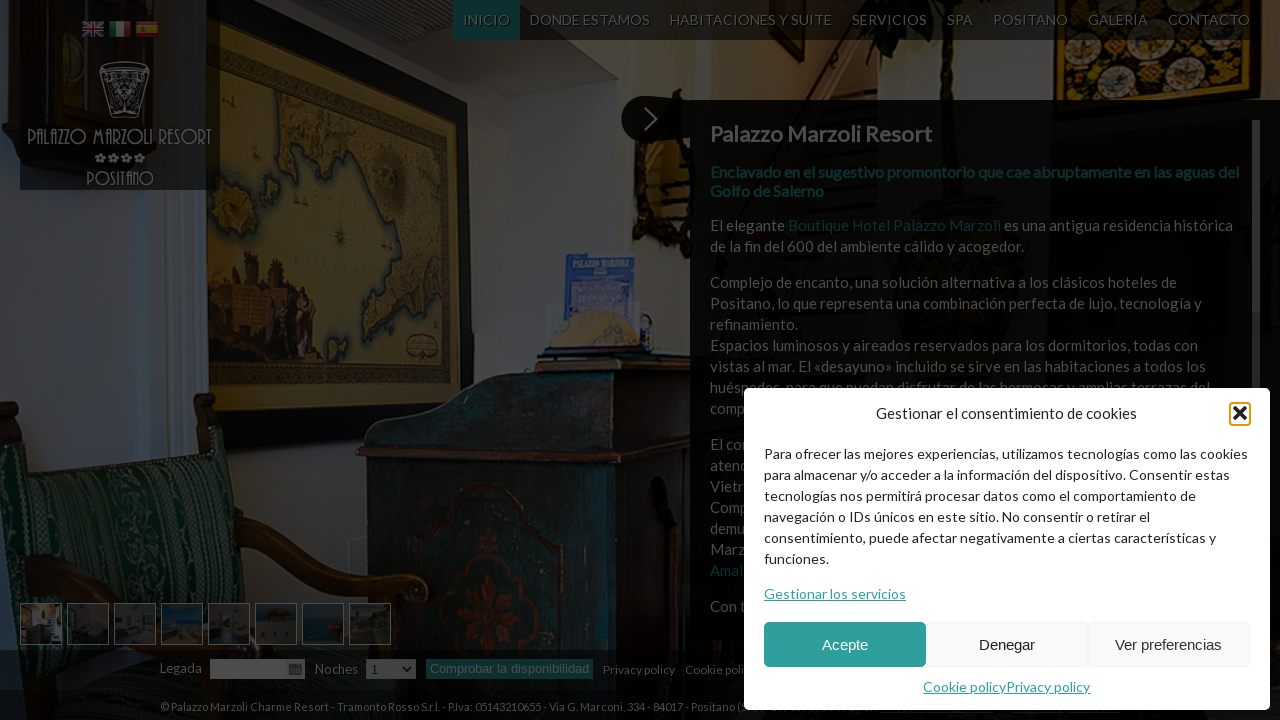

--- FILE ---
content_type: text/html; charset=UTF-8
request_url: https://palazzomarzoli.it/es/
body_size: 11853
content:
<!DOCTYPE html>
<html lang="es-ES">
<head>
<meta charset="UTF-8" />
<title>Complejo de Encanto en Positano | Palazzo Marzoli Resort - Positano</title>
<meta name="description" content="El complejo Palacio Marzoli es un elegante boutique Hotel en Positano, uno de los pueblos más pintorescos de la costa de Amalfi, con vista al mar, aparcamiento y todas las comodidades."/>
<meta name="viewport" content="width=device-width, user-scalable=no, initial-scale=1.0">
<link rel="profile" href="https://gmpg.org/xfn/11" />
<link href='https://fonts.googleapis.com/css?family=Lato' rel='stylesheet' type='text/css'>
<link rel="stylesheet" href="https://palazzomarzoli.it/wp-content/themes/zeta/style.css" type="text/css" media="all" />
<link rel="stylesheet" href="https://palazzomarzoli.it/wp-content/themes/zeta/css/supersized.css" type="text/css" media="screen" />
<link rel="stylesheet" href="https://palazzomarzoli.it/wp-content/themes/zeta/css/supersized.shutter.css" type="text/css" media="screen" />
<link rel="stylesheet" href="https://palazzomarzoli.it/wp-content/themes/zeta/css/lightbox.css" />
<link rel="shortcut icon" href="https://palazzomarzoli.it/wp-content/themes/zeta/favicon.ico">
<meta name='robots' content='max-image-preview:large' />
<link rel="alternate" hreflang="en-us" href="https://palazzomarzoli.it/en/" />
<link rel="alternate" hreflang="it-it" href="https://palazzomarzoli.it/" />
<link rel="alternate" hreflang="es-es" href="https://palazzomarzoli.it/es/" />
<link rel="alternate" hreflang="x-default" href="https://palazzomarzoli.it/" />
<link rel='dns-prefetch' href='//ajax.googleapis.com' />
<link rel="alternate" title="oEmbed (JSON)" type="application/json+oembed" href="https://palazzomarzoli.it/es/wp-json/oembed/1.0/embed?url=https%3A%2F%2Fpalazzomarzoli.it%2Fes%2F" />
<link rel="alternate" title="oEmbed (XML)" type="text/xml+oembed" href="https://palazzomarzoli.it/es/wp-json/oembed/1.0/embed?url=https%3A%2F%2Fpalazzomarzoli.it%2Fes%2F&#038;format=xml" />
<style id='wp-img-auto-sizes-contain-inline-css' type='text/css'>
img:is([sizes=auto i],[sizes^="auto," i]){contain-intrinsic-size:3000px 1500px}
/*# sourceURL=wp-img-auto-sizes-contain-inline-css */
</style>
<style id='wp-emoji-styles-inline-css' type='text/css'>

	img.wp-smiley, img.emoji {
		display: inline !important;
		border: none !important;
		box-shadow: none !important;
		height: 1em !important;
		width: 1em !important;
		margin: 0 0.07em !important;
		vertical-align: -0.1em !important;
		background: none !important;
		padding: 0 !important;
	}
/*# sourceURL=wp-emoji-styles-inline-css */
</style>
<link rel='stylesheet' id='wp-block-library-css' href='https://palazzomarzoli.it/wp-includes/css/dist/block-library/style.min.css?ver=4648ffd80aeaa04692f8c8af166d71dd' type='text/css' media='all' />
<style id='global-styles-inline-css' type='text/css'>
:root{--wp--preset--aspect-ratio--square: 1;--wp--preset--aspect-ratio--4-3: 4/3;--wp--preset--aspect-ratio--3-4: 3/4;--wp--preset--aspect-ratio--3-2: 3/2;--wp--preset--aspect-ratio--2-3: 2/3;--wp--preset--aspect-ratio--16-9: 16/9;--wp--preset--aspect-ratio--9-16: 9/16;--wp--preset--color--black: #000000;--wp--preset--color--cyan-bluish-gray: #abb8c3;--wp--preset--color--white: #ffffff;--wp--preset--color--pale-pink: #f78da7;--wp--preset--color--vivid-red: #cf2e2e;--wp--preset--color--luminous-vivid-orange: #ff6900;--wp--preset--color--luminous-vivid-amber: #fcb900;--wp--preset--color--light-green-cyan: #7bdcb5;--wp--preset--color--vivid-green-cyan: #00d084;--wp--preset--color--pale-cyan-blue: #8ed1fc;--wp--preset--color--vivid-cyan-blue: #0693e3;--wp--preset--color--vivid-purple: #9b51e0;--wp--preset--gradient--vivid-cyan-blue-to-vivid-purple: linear-gradient(135deg,rgb(6,147,227) 0%,rgb(155,81,224) 100%);--wp--preset--gradient--light-green-cyan-to-vivid-green-cyan: linear-gradient(135deg,rgb(122,220,180) 0%,rgb(0,208,130) 100%);--wp--preset--gradient--luminous-vivid-amber-to-luminous-vivid-orange: linear-gradient(135deg,rgb(252,185,0) 0%,rgb(255,105,0) 100%);--wp--preset--gradient--luminous-vivid-orange-to-vivid-red: linear-gradient(135deg,rgb(255,105,0) 0%,rgb(207,46,46) 100%);--wp--preset--gradient--very-light-gray-to-cyan-bluish-gray: linear-gradient(135deg,rgb(238,238,238) 0%,rgb(169,184,195) 100%);--wp--preset--gradient--cool-to-warm-spectrum: linear-gradient(135deg,rgb(74,234,220) 0%,rgb(151,120,209) 20%,rgb(207,42,186) 40%,rgb(238,44,130) 60%,rgb(251,105,98) 80%,rgb(254,248,76) 100%);--wp--preset--gradient--blush-light-purple: linear-gradient(135deg,rgb(255,206,236) 0%,rgb(152,150,240) 100%);--wp--preset--gradient--blush-bordeaux: linear-gradient(135deg,rgb(254,205,165) 0%,rgb(254,45,45) 50%,rgb(107,0,62) 100%);--wp--preset--gradient--luminous-dusk: linear-gradient(135deg,rgb(255,203,112) 0%,rgb(199,81,192) 50%,rgb(65,88,208) 100%);--wp--preset--gradient--pale-ocean: linear-gradient(135deg,rgb(255,245,203) 0%,rgb(182,227,212) 50%,rgb(51,167,181) 100%);--wp--preset--gradient--electric-grass: linear-gradient(135deg,rgb(202,248,128) 0%,rgb(113,206,126) 100%);--wp--preset--gradient--midnight: linear-gradient(135deg,rgb(2,3,129) 0%,rgb(40,116,252) 100%);--wp--preset--font-size--small: 13px;--wp--preset--font-size--medium: 20px;--wp--preset--font-size--large: 36px;--wp--preset--font-size--x-large: 42px;--wp--preset--spacing--20: 0.44rem;--wp--preset--spacing--30: 0.67rem;--wp--preset--spacing--40: 1rem;--wp--preset--spacing--50: 1.5rem;--wp--preset--spacing--60: 2.25rem;--wp--preset--spacing--70: 3.38rem;--wp--preset--spacing--80: 5.06rem;--wp--preset--shadow--natural: 6px 6px 9px rgba(0, 0, 0, 0.2);--wp--preset--shadow--deep: 12px 12px 50px rgba(0, 0, 0, 0.4);--wp--preset--shadow--sharp: 6px 6px 0px rgba(0, 0, 0, 0.2);--wp--preset--shadow--outlined: 6px 6px 0px -3px rgb(255, 255, 255), 6px 6px rgb(0, 0, 0);--wp--preset--shadow--crisp: 6px 6px 0px rgb(0, 0, 0);}:where(.is-layout-flex){gap: 0.5em;}:where(.is-layout-grid){gap: 0.5em;}body .is-layout-flex{display: flex;}.is-layout-flex{flex-wrap: wrap;align-items: center;}.is-layout-flex > :is(*, div){margin: 0;}body .is-layout-grid{display: grid;}.is-layout-grid > :is(*, div){margin: 0;}:where(.wp-block-columns.is-layout-flex){gap: 2em;}:where(.wp-block-columns.is-layout-grid){gap: 2em;}:where(.wp-block-post-template.is-layout-flex){gap: 1.25em;}:where(.wp-block-post-template.is-layout-grid){gap: 1.25em;}.has-black-color{color: var(--wp--preset--color--black) !important;}.has-cyan-bluish-gray-color{color: var(--wp--preset--color--cyan-bluish-gray) !important;}.has-white-color{color: var(--wp--preset--color--white) !important;}.has-pale-pink-color{color: var(--wp--preset--color--pale-pink) !important;}.has-vivid-red-color{color: var(--wp--preset--color--vivid-red) !important;}.has-luminous-vivid-orange-color{color: var(--wp--preset--color--luminous-vivid-orange) !important;}.has-luminous-vivid-amber-color{color: var(--wp--preset--color--luminous-vivid-amber) !important;}.has-light-green-cyan-color{color: var(--wp--preset--color--light-green-cyan) !important;}.has-vivid-green-cyan-color{color: var(--wp--preset--color--vivid-green-cyan) !important;}.has-pale-cyan-blue-color{color: var(--wp--preset--color--pale-cyan-blue) !important;}.has-vivid-cyan-blue-color{color: var(--wp--preset--color--vivid-cyan-blue) !important;}.has-vivid-purple-color{color: var(--wp--preset--color--vivid-purple) !important;}.has-black-background-color{background-color: var(--wp--preset--color--black) !important;}.has-cyan-bluish-gray-background-color{background-color: var(--wp--preset--color--cyan-bluish-gray) !important;}.has-white-background-color{background-color: var(--wp--preset--color--white) !important;}.has-pale-pink-background-color{background-color: var(--wp--preset--color--pale-pink) !important;}.has-vivid-red-background-color{background-color: var(--wp--preset--color--vivid-red) !important;}.has-luminous-vivid-orange-background-color{background-color: var(--wp--preset--color--luminous-vivid-orange) !important;}.has-luminous-vivid-amber-background-color{background-color: var(--wp--preset--color--luminous-vivid-amber) !important;}.has-light-green-cyan-background-color{background-color: var(--wp--preset--color--light-green-cyan) !important;}.has-vivid-green-cyan-background-color{background-color: var(--wp--preset--color--vivid-green-cyan) !important;}.has-pale-cyan-blue-background-color{background-color: var(--wp--preset--color--pale-cyan-blue) !important;}.has-vivid-cyan-blue-background-color{background-color: var(--wp--preset--color--vivid-cyan-blue) !important;}.has-vivid-purple-background-color{background-color: var(--wp--preset--color--vivid-purple) !important;}.has-black-border-color{border-color: var(--wp--preset--color--black) !important;}.has-cyan-bluish-gray-border-color{border-color: var(--wp--preset--color--cyan-bluish-gray) !important;}.has-white-border-color{border-color: var(--wp--preset--color--white) !important;}.has-pale-pink-border-color{border-color: var(--wp--preset--color--pale-pink) !important;}.has-vivid-red-border-color{border-color: var(--wp--preset--color--vivid-red) !important;}.has-luminous-vivid-orange-border-color{border-color: var(--wp--preset--color--luminous-vivid-orange) !important;}.has-luminous-vivid-amber-border-color{border-color: var(--wp--preset--color--luminous-vivid-amber) !important;}.has-light-green-cyan-border-color{border-color: var(--wp--preset--color--light-green-cyan) !important;}.has-vivid-green-cyan-border-color{border-color: var(--wp--preset--color--vivid-green-cyan) !important;}.has-pale-cyan-blue-border-color{border-color: var(--wp--preset--color--pale-cyan-blue) !important;}.has-vivid-cyan-blue-border-color{border-color: var(--wp--preset--color--vivid-cyan-blue) !important;}.has-vivid-purple-border-color{border-color: var(--wp--preset--color--vivid-purple) !important;}.has-vivid-cyan-blue-to-vivid-purple-gradient-background{background: var(--wp--preset--gradient--vivid-cyan-blue-to-vivid-purple) !important;}.has-light-green-cyan-to-vivid-green-cyan-gradient-background{background: var(--wp--preset--gradient--light-green-cyan-to-vivid-green-cyan) !important;}.has-luminous-vivid-amber-to-luminous-vivid-orange-gradient-background{background: var(--wp--preset--gradient--luminous-vivid-amber-to-luminous-vivid-orange) !important;}.has-luminous-vivid-orange-to-vivid-red-gradient-background{background: var(--wp--preset--gradient--luminous-vivid-orange-to-vivid-red) !important;}.has-very-light-gray-to-cyan-bluish-gray-gradient-background{background: var(--wp--preset--gradient--very-light-gray-to-cyan-bluish-gray) !important;}.has-cool-to-warm-spectrum-gradient-background{background: var(--wp--preset--gradient--cool-to-warm-spectrum) !important;}.has-blush-light-purple-gradient-background{background: var(--wp--preset--gradient--blush-light-purple) !important;}.has-blush-bordeaux-gradient-background{background: var(--wp--preset--gradient--blush-bordeaux) !important;}.has-luminous-dusk-gradient-background{background: var(--wp--preset--gradient--luminous-dusk) !important;}.has-pale-ocean-gradient-background{background: var(--wp--preset--gradient--pale-ocean) !important;}.has-electric-grass-gradient-background{background: var(--wp--preset--gradient--electric-grass) !important;}.has-midnight-gradient-background{background: var(--wp--preset--gradient--midnight) !important;}.has-small-font-size{font-size: var(--wp--preset--font-size--small) !important;}.has-medium-font-size{font-size: var(--wp--preset--font-size--medium) !important;}.has-large-font-size{font-size: var(--wp--preset--font-size--large) !important;}.has-x-large-font-size{font-size: var(--wp--preset--font-size--x-large) !important;}
/*# sourceURL=global-styles-inline-css */
</style>

<style id='classic-theme-styles-inline-css' type='text/css'>
/*! This file is auto-generated */
.wp-block-button__link{color:#fff;background-color:#32373c;border-radius:9999px;box-shadow:none;text-decoration:none;padding:calc(.667em + 2px) calc(1.333em + 2px);font-size:1.125em}.wp-block-file__button{background:#32373c;color:#fff;text-decoration:none}
/*# sourceURL=/wp-includes/css/classic-themes.min.css */
</style>
<link rel='stylesheet' id='wpml-legacy-horizontal-list-0-css' href='https://palazzomarzoli.it/wp-content/plugins/sitepress-multilingual-cms/templates/language-switchers/legacy-list-horizontal/style.min.css?ver=1' type='text/css' media='all' />
<link rel='stylesheet' id='cmplz-general-css' href='https://palazzomarzoli.it/wp-content/plugins/complianz-gdpr-premium/assets/css/cookieblocker.min.css?ver=1761966203' type='text/css' media='all' />
<script type="text/javascript" src="https://ajax.googleapis.com/ajax/libs/jquery/1.8.3/jquery.min.js?ver=1.8.3" id="jquery-js"></script>
<link rel="https://api.w.org/" href="https://palazzomarzoli.it/es/wp-json/" /><link rel="alternate" title="JSON" type="application/json" href="https://palazzomarzoli.it/es/wp-json/wp/v2/pages/32" /><link rel="EditURI" type="application/rsd+xml" title="RSD" href="https://palazzomarzoli.it/xmlrpc.php?rsd" />
<link rel="canonical" href="https://palazzomarzoli.it/es/" />
<link rel='shortlink' href='https://palazzomarzoli.it/es/' />
<meta name="generator" content="WPML ver:4.8.6 stt:1,27,2;" />
			<style>.cmplz-hidden {
					display: none !important;
				}</style><script type="text/javascript" src="https://palazzomarzoli.it/wp-content/themes/zeta/js/jquery.easing.min.js"></script>
<script type="text/javascript" src="https://palazzomarzoli.it/wp-content/themes/zeta/js/supersized.3.2.7.min.js"></script>
<script type="text/javascript" src="https://palazzomarzoli.it/wp-content/themes/zeta/js/supersized.shutter.min.js"></script>
<script src="https://ajax.googleapis.com/ajax/libs/jqueryui/1.10.3/jquery-ui.min.js"></script>
<script src="https://palazzomarzoli.it/wp-content/themes/zeta/js/lightbox.min.js"></script>
<link rel="stylesheet" href="https://palazzomarzoli.it/wp-content/themes/zeta/css/datepicker.css" />
<script src="https://palazzomarzoli.it/wp-content/themes/zeta/js/tinyscrollbar.js"></script>
<script src="https://palazzomarzoli.it/wp-content/themes/zeta/js/menu.js"></script>
<script type="text/javascript">
	$(document).ready(function () {
		$(".button-close-open").click(function() {
			$(".section").animate({width: "toggle"},500);
			$(".button-close-open span").toggleClass("chiuso");
		});
		$('.content').tinyscrollbar();
	});
</script>


</head>

<body>

    <div class="header">

        <div class="header-1">
            
            
<div class="lang_sel_list_horizontal wpml-ls-statics-shortcode_actions wpml-ls wpml-ls-legacy-list-horizontal" id="lang_sel_list">
	<ul role="menu"><li class="icl-en wpml-ls-slot-shortcode_actions wpml-ls-item wpml-ls-item-en wpml-ls-first-item wpml-ls-item-legacy-list-horizontal" role="none">
				<a href="https://palazzomarzoli.it/en/" class="wpml-ls-link" role="menuitem"  aria-label="Cambiar a Inglés" title="Cambiar a Inglés" >
                                                        <img
            class="wpml-ls-flag iclflag"
            src="https://palazzomarzoli.it/wp-content/plugins/sitepress-multilingual-cms/res/flags/en.png"
            alt="Inglés"
            width=18
            height=12
    /></a>
			</li><li class="icl-it wpml-ls-slot-shortcode_actions wpml-ls-item wpml-ls-item-it wpml-ls-item-legacy-list-horizontal" role="none">
				<a href="https://palazzomarzoli.it/" class="wpml-ls-link" role="menuitem"  aria-label="Cambiar a Italiano" title="Cambiar a Italiano" >
                                                        <img
            class="wpml-ls-flag iclflag"
            src="https://palazzomarzoli.it/wp-content/plugins/sitepress-multilingual-cms/res/flags/it.png"
            alt="Italiano"
            width=18
            height=12
    /></a>
			</li><li class="icl-es wpml-ls-slot-shortcode_actions wpml-ls-item wpml-ls-item-es wpml-ls-current-language wpml-ls-last-item wpml-ls-item-legacy-list-horizontal" role="none">
				<a href="https://palazzomarzoli.it/es/" class="wpml-ls-link" role="menuitem" >
                                                        <img
            class="wpml-ls-flag iclflag"
            src="https://palazzomarzoli.it/wp-content/plugins/sitepress-multilingual-cms/res/flags/es.png"
            alt="Español"
            width=18
            height=12
    /></a>
			</li></ul>
</div>

            <a class="logo-principale" href="https://palazzomarzoli.it/es/" title="Palazzo Marzoli Resort - Positano"><img alt="Palazzo Marzoli Resort - Positano" src="https://palazzomarzoli.it/wp-content/uploads/palazzo-marzoli-resort.png" /></a>

        </div><!-- .header-1 -->

        <div class="header-2">

            <div class="menu-uno-spagnolo-container"><ul id="menu-uno-spagnolo" class="menu-uno"><li id="menu-item-143" class="menu-item menu-item-type-post_type menu-item-object-page menu-item-home current-menu-item page_item page-item-32 current_page_item menu-item-143"><a href="https://palazzomarzoli.it/es/" aria-current="page">Inicio</a></li>
<li id="menu-item-144" class="menu-item menu-item-type-post_type menu-item-object-page menu-item-144"><a href="https://palazzomarzoli.it/es/donde-estamos/">Donde Estamos</a></li>
<li id="menu-item-146" class="menu-item menu-item-type-post_type menu-item-object-page menu-item-146"><a href="https://palazzomarzoli.it/es/habitaciones-y-suite/">Habitaciones y Suite</a></li>
<li id="menu-item-145" class="menu-item menu-item-type-post_type menu-item-object-page menu-item-145"><a href="https://palazzomarzoli.it/es/servicios/">Servicios</a></li>
<li id="menu-item-251" class="menu-item menu-item-type-post_type menu-item-object-page menu-item-251"><a href="https://palazzomarzoli.it/es/centro-wellness/">SPA</a></li>
<li id="menu-item-147" class="menu-item menu-item-type-post_type menu-item-object-page menu-item-147"><a href="https://palazzomarzoli.it/es/positano/">Positano</a></li>
<li id="menu-item-348" class="menu-item menu-item-type-post_type menu-item-object-page menu-item-348"><a href="https://palazzomarzoli.it/es/galeria-de-fotos/">Galería</a></li>
<li id="menu-item-148" class="menu-item menu-item-type-post_type menu-item-object-page menu-item-148"><a href="https://palazzomarzoli.it/es/contacto/">Contacto</a></li>
</ul></div>
            <span class="pulsante-menu">MENU</span>
            <div class="menu-uno-spagnolo-container"><ul id="menu-uno-spagnolo-1" class="menu-uno-mobile"><li class="menu-item menu-item-type-post_type menu-item-object-page menu-item-home current-menu-item page_item page-item-32 current_page_item menu-item-143"><a href="https://palazzomarzoli.it/es/" aria-current="page">Inicio</a></li>
<li class="menu-item menu-item-type-post_type menu-item-object-page menu-item-144"><a href="https://palazzomarzoli.it/es/donde-estamos/">Donde Estamos</a></li>
<li class="menu-item menu-item-type-post_type menu-item-object-page menu-item-146"><a href="https://palazzomarzoli.it/es/habitaciones-y-suite/">Habitaciones y Suite</a></li>
<li class="menu-item menu-item-type-post_type menu-item-object-page menu-item-145"><a href="https://palazzomarzoli.it/es/servicios/">Servicios</a></li>
<li class="menu-item menu-item-type-post_type menu-item-object-page menu-item-251"><a href="https://palazzomarzoli.it/es/centro-wellness/">SPA</a></li>
<li class="menu-item menu-item-type-post_type menu-item-object-page menu-item-147"><a href="https://palazzomarzoli.it/es/positano/">Positano</a></li>
<li class="menu-item menu-item-type-post_type menu-item-object-page menu-item-348"><a href="https://palazzomarzoli.it/es/galeria-de-fotos/">Galería</a></li>
<li class="menu-item menu-item-type-post_type menu-item-object-page menu-item-148"><a href="https://palazzomarzoli.it/es/contacto/">Contacto</a></li>
</ul></div>            <div class="menu-due-spagnolo-container"><ul id="menu-due-spagnolo" class="menu-due-mobile"><li id="menu-item-825" class="menu-item menu-item-type-post_type menu-item-object-page menu-item-825"><a rel="privacy-policy" href="https://palazzomarzoli.it/es/privacy-policy/">Privacy policy</a></li>
<li id="menu-item-826" class="menu-item menu-item-type-post_type menu-item-object-page menu-item-826"><a href="https://palazzomarzoli.it/es/cookie-policy/">Cookie policy</a></li>
<li id="menu-item-792" class="menu-item menu-item-type-post_type menu-item-object-page menu-item-792"><a href="https://palazzomarzoli.it/es/cancelaciones/">Cancelaciones</a></li>
</ul></div>
        </div><!-- .header-2 -->

    </div><!-- .header -->
<div id="middle">
	<div class="button-close-open">
		<span></span>
    </div><!-- .button -->
	    <div class="section">
        <div class="content">
            <div class="scrollbar"><div class="track"><div class="thumb"><div class="end"></div></div></div></div>
                <div class="viewport">
                    <div class="overview">
                        <h1>Palazzo Marzoli Resort</h1>
                                 	
                        <h2>Enclavado en el sugestivo promontorio que cae abruptamente en las aguas del Golfo de Salerno</h2>            
                        <p>El elegante <strong>Boutique Hotel Palazzo Marzoli</strong> es una antigua residencia histórica de la fin del 600 del ambiente cálido y acogedor.</p>
<p>Complejo de encanto, una solución alternativa a los clásicos hoteles de Positano, lo que representa una combinación perfecta de lujo, tecnología y refinamiento.<br />
Espacios luminosos y aireados reservados para los dormitorios, todas con vistas al mar. El «desayuno» incluido se sirve en las habitaciones a todos los huéspedes, para que puedan disfrutar de las hermosas y amplias terrazas del complejo.</p>
<p>El complejo, en el corazón de la costa de Amalfi, está amueblado con gusto y atención al detalle: dominan la blancura de la pared y el azul de la cerámica de Vietri y de los muebles refinados.<br />
Completamente renovado respetando la arquitectura original, como lo demuestra el capitel de la fachada y el portal de época, el complejo Palacio Marzoli es el lugar ideal para pasar unas vacaciones de ensueño en la <strong>Costa de Amalfi</strong>.</p>
<p>Con todas las comodidades, el complejo de Positano ofrece a sus huéspedes un pequeño oasis, donde el cuidado de sí mismos y dedicarse al bienestar del cuerpo y de los sentidos: un solárium con vista al mar donde relajarse totalmente.</p>

                                                
                        <h2></h2>
                        <p></p>

                                                            <a class="foto-camere" data-lightbox="galleria-immagini-" href="https://palazzomarzoli.it/wp-content/uploads/marzoli-terrace2.jpg">
                                        <img src="https://palazzomarzoli.it/wp-content/uploads/marzoli-terrace2-170x120.jpg" alt="" />
                                    </a>
                                                            <a class="foto-camere" data-lightbox="galleria-immagini-" href="https://palazzomarzoli.it/wp-content/uploads/rooms05.jpg">
                                        <img src="https://palazzomarzoli.it/wp-content/uploads/rooms05-170x120.jpg" alt="" />
                                    </a>
                                                            <a class="foto-camere" data-lightbox="galleria-immagini-" href="https://palazzomarzoli.it/wp-content/uploads/103744.png">
                                        <img src="https://palazzomarzoli.it/wp-content/uploads/103744-170x120.png" alt="" />
                                    </a>
                                                            <a class="foto-camere" data-lightbox="galleria-immagini-" href="https://palazzomarzoli.it/wp-content/uploads/foto1.jpg">
                                        <img src="https://palazzomarzoli.it/wp-content/uploads/foto1-170x120.jpg" alt="" />
                                    </a>
                                                            <a class="foto-camere" data-lightbox="galleria-immagini-" href="https://palazzomarzoli.it/wp-content/uploads/10362135_317614771721169_2029763483_n2.jpg">
                                        <img src="https://palazzomarzoli.it/wp-content/uploads/10362135_317614771721169_2029763483_n2-170x120.jpg" alt="" />
                                    </a>
                                                            <a class="foto-camere" data-lightbox="galleria-immagini-" href="https://palazzomarzoli.it/wp-content/uploads/10787906_368099876698004_717739044_n.jpg">
                                        <img src="https://palazzomarzoli.it/wp-content/uploads/10787906_368099876698004_717739044_n-170x120.jpg" alt="" />
                                    </a>
                                                            <a class="foto-camere" data-lightbox="galleria-immagini-" href="https://palazzomarzoli.it/wp-content/uploads/DSC0542.jpg">
                                        <img src="https://palazzomarzoli.it/wp-content/uploads/DSC0542-170x120.jpg" alt="" />
                                    </a>
                                                            <a class="foto-camere" data-lightbox="galleria-immagini-" href="https://palazzomarzoli.it/wp-content/uploads/DSC0487-2.jpg">
                                        <img src="https://palazzomarzoli.it/wp-content/uploads/DSC0487-2-170x120.jpg" alt="" />
                                    </a>
                                                            <a class="foto-camere" data-lightbox="galleria-immagini-" href="https://palazzomarzoli.it/wp-content/uploads/DSC0259.jpg">
                                        <img src="https://palazzomarzoli.it/wp-content/uploads/DSC0259-170x120.jpg" alt="" />
                                    </a>
                                                            <a class="foto-camere" data-lightbox="galleria-immagini-" href="https://palazzomarzoli.it/wp-content/uploads/foto17-1.jpg">
                                        <img src="https://palazzomarzoli.it/wp-content/uploads/foto17-1-170x120.jpg" alt="" />
                                    </a>
                                                            <a class="foto-camere" data-lightbox="galleria-immagini-" href="https://palazzomarzoli.it/wp-content/uploads/IMG_4079.png">
                                        <img src="https://palazzomarzoli.it/wp-content/uploads/IMG_4079-170x120.png" alt="" />
                                    </a>
                                                            <a class="foto-camere" data-lightbox="galleria-immagini-" href="https://palazzomarzoli.it/wp-content/uploads/IMG_1921.jpg">
                                        <img src="https://palazzomarzoli.it/wp-content/uploads/IMG_1921-170x120.jpg" alt="" />
                                    </a>
                                                            <a class="foto-camere" data-lightbox="galleria-immagini-" href="https://palazzomarzoli.it/wp-content/uploads/7.jpg">
                                        <img src="https://palazzomarzoli.it/wp-content/uploads/7-170x120.jpg" alt="" />
                                    </a>
                                                            <a class="foto-camere" data-lightbox="galleria-immagini-" href="https://palazzomarzoli.it/wp-content/uploads/FullSizeRen1der.jpg">
                                        <img src="https://palazzomarzoli.it/wp-content/uploads/FullSizeRen1der-170x120.jpg" alt="" />
                                    </a>
                                                            <a class="foto-camere" data-lightbox="galleria-immagini-" href="https://palazzomarzoli.it/wp-content/uploads/FullSi3zeRender.jpg">
                                        <img src="https://palazzomarzoli.it/wp-content/uploads/FullSi3zeRender-170x120.jpg" alt="" />
                                    </a>
                                                            <a class="foto-camere" data-lightbox="galleria-immagini-" href="https://palazzomarzoli.it/wp-content/uploads/IMG_2130.png">
                                        <img src="https://palazzomarzoli.it/wp-content/uploads/IMG_2130-170x120.png" alt="" />
                                    </a>
                                                            <a class="foto-camere" data-lightbox="galleria-immagini-" href="https://palazzomarzoli.it/wp-content/uploads/IMG_20190501_000828.jpg">
                                        <img src="https://palazzomarzoli.it/wp-content/uploads/IMG_20190501_000828-170x120.jpg" alt="" />
                                    </a>
                                                            <a class="foto-camere" data-lightbox="galleria-immagini-" href="https://palazzomarzoli.it/wp-content/uploads/IMG_20190520_175823.jpg">
                                        <img src="https://palazzomarzoli.it/wp-content/uploads/IMG_20190520_175823-170x120.jpg" alt="" />
                                    </a>
                                            </div>
                </div>
            </div>
        </div><!-- .content -->
    </div><!-- .section -->
    </div><!-- #middle --> 
	<div id="thumb-container">
	<div id="thumb-tray" class="load-item">
	</div>
</div>

<script type="text/javascript">
	$(document).ready(function () {
		$.supersized({
			// Functionality
			slideshow               :   1,			// Slideshow on/off
			autoplay				:	1,			// Slideshow starts playing automatically
			start_slide             :   1,			// Start slide (0 is random)
			stop_loop				:	0,			// Pauses slideshow on last slide
			random					: 	0,			// Randomize slide order (Ignores start slide)
			slide_interval          :   7000,		// Length between transitions
			transition              :   1, 			// 0-None, 1-Fade, 2-Slide Top, 3-Slide Right, 4-Slide Bottom, 5-Slide Left, 6-Carousel Right, 7-Carousel Left
			transition_speed		:	1000,		// Speed of transition
			new_window				:	0,			// Image links open in new window/tab
			pause_hover             :   0,			// Pause slideshow on hover
			keyboard_nav            :   1,			// Keyboard navigation on/off
			performance				:	1,			// 0-Normal, 1-Hybrid speed/quality, 2-Optimizes image quality, 3-Optimizes transition speed // (Only works for Firefox/IE, not Webkit)
			image_protect			:	1,			// Disables image dragging and right click with Javascript							   
			// Size & Position						   
			min_width		        :   0,			// Min width allowed (in pixels)
			min_height		        :   0,			// Min height allowed (in pixels)
			vertical_center         :   1,			// Vertically center background
			horizontal_center       :   1,			// Horizontally center background
			fit_always				:	0,			// Image will never exceed browser width or height (Ignores min. dimensions)
			fit_portrait         	:   1,			// Portrait images will not exceed browser height
			fit_landscape			:   0,			// Landscape images will not exceed browser width
			// Components							
			slide_links				:	'false',	// Individual links for each slide (Options: false, 'num', 'name', 'blank')
			thumb_links				:	1,			// Individual thumb links for each slide
			thumbnail_navigation    :   0,			// Thumbnail navigation
			slides 					:  	[			// Slideshow Images
																																																		{image : 'https://palazzomarzoli.it/wp-content/uploads/palazzo-marzoli03.jpg', thumb : 'https://palazzomarzoli.it/wp-content/uploads/palazzo-marzoli03-42x42.jpg'},
																																																				{image : 'https://palazzomarzoli.it/wp-content/uploads/palazzo-marzoli04.jpg', thumb : 'https://palazzomarzoli.it/wp-content/uploads/palazzo-marzoli04-42x42.jpg'},
																																																				{image : 'https://palazzomarzoli.it/wp-content/uploads/palazzo-marzoli06.jpg', thumb : 'https://palazzomarzoli.it/wp-content/uploads/palazzo-marzoli06-42x42.jpg'},
																																																				{image : 'https://palazzomarzoli.it/wp-content/uploads/marzoli.jpg', thumb : 'https://palazzomarzoli.it/wp-content/uploads/marzoli-42x42.jpg'},
																																																				{image : 'https://palazzomarzoli.it/wp-content/uploads/double-room.jpg', thumb : 'https://palazzomarzoli.it/wp-content/uploads/double-room-42x42.jpg'},
																																																				{image : 'https://palazzomarzoli.it/wp-content/uploads/marzoli-terrace.jpg', thumb : 'https://palazzomarzoli.it/wp-content/uploads/marzoli-terrace-42x42.jpg'},
																																																				{image : 'https://palazzomarzoli.it/wp-content/uploads/marzoli-terrace2.jpg', thumb : 'https://palazzomarzoli.it/wp-content/uploads/marzoli-terrace2-42x42.jpg'},
																																																				{image : 'https://palazzomarzoli.it/wp-content/uploads/IMG_2263.jpg', thumb : 'https://palazzomarzoli.it/wp-content/uploads/IMG_2263-42x42.jpg'}
																																															
											
											
										],
			// Theme Options			   
			progress_bar			:	0,			// Timer for each slide							
			mouse_scrub				:	0
		});
	});
</script>
    
<div id="footer-container">

    <div class="footer-1">

        <script>
	$(function() {
		$( "#datepicker" ).datepicker({
		numberOfMonths: 1,
		changeMonth: true,
        changeYear: true,
        minDate: 0,
        maxDate: "+2y"
	});
	$( "#datepicker" ).datepicker( "option", "dateFormat", "dd/mm/yy" );
});
</script>

<div class="booking-form">

    <form target="fwind" method="POST" action="https://wubook.net/wbkd/wbk/">
        
        <input id="lang" type="hidden" name="lang" value="ES">
        <input id="lcode" type="hidden" name="lcode" value="1457341217">
        
        <div class="booking-field-data-arrivo">
			<label>Legada</label>
            <input readonly="readonly" type="text" id="datepicker" name="dfrom" value=""/>
		</div>
		
        <div class="booking-field-notti">
            <label>Noches</label>
            <select id="nights" name="nights">
                <option value="1" selected="selected">1</option>
                <option value="2">2</option>
                <option value="3">3</option>
                <option value="4">4</option>
                <option value="5">5</option>
                <option value="6">6</option>
                <option value="7">7</option>
                <option value="8">8</option>
                <option value="9">9</option>
                <option value="10">10</option>
                <option value="11">11</option>
                <option value="12">12</option>
                <option value="13">13</option>
                <option value="14">14</option>
                <option value="15">15</option>
                <option value="16">16</option>
                <option value="17">17</option>
                <option value="18">18</option>
                <option value="19">19</option>
                <option value="20">20</option>
                <option value="21">21</option>
                <option value="22">22</option>
                <option value="23">23</option>
                <option value="24">24</option>
                <option value="25">25</option>
                <option value="26">26</option>
                <option value="27">27</option>
                <option value="28">28</option>
                <option value="29">29</option>
                <option value="30">30</option>
            </select>
        </div>
        
        <div id="check-button-row" class="wb-button">
        	<button id="check-button" class="wb-submit" type="submit">Comprobar la disponibilidad</button>
        </div>

    </form>

</div><!-- .booking-form -->        
        <div class="menu-due-spagnolo-container"><ul id="menu-due-spagnolo-1" class="menu-due"><li class="menu-item menu-item-type-post_type menu-item-object-page menu-item-825"><a rel="privacy-policy" href="https://palazzomarzoli.it/es/privacy-policy/">Privacy policy</a></li>
<li class="menu-item menu-item-type-post_type menu-item-object-page menu-item-826"><a href="https://palazzomarzoli.it/es/cookie-policy/">Cookie policy</a></li>
<li class="menu-item menu-item-type-post_type menu-item-object-page menu-item-792"><a href="https://palazzomarzoli.it/es/cancelaciones/">Cancelaciones</a></li>
</ul></div>
        <a class="facebook" target="_blank" href="https://www.facebook.com/PalazzoMarzoliresortPositano" title="Palazzo Marzoli on Fabebook"><img alt="Facebook" src="https://palazzomarzoli.it/wp-content/themes/zeta/images/facebook.png" /></a>

        <a class="instagram" target="_blank" href="https://www.instagram.com/palazzomarzoliresort/" title="Palazzo Marzoli on Instagram"><img alt="Instagram" src="https://palazzomarzoli.it/wp-content/themes/zeta/images/instagram.png" /></a>

        <a class="lacaravella" target="_blank" href="http://lacaravellapositano.com/index.php" title="La Caravella, Positano"><img alt="La Caravella Residence" src="https://palazzomarzoli.it/wp-content/themes/zeta/images/la-caravella-residence.png" /></a>
        
    </div><!-- .footer-1 -->

    <div class="footer-2">

         <p>
            &copy; Palazzo Marzoli Charme Resort - Tramonto Rosso S.r.l. -             P.Iva: 05143210655 -             Via G. Marconi, 334 - 84017 - Positano (SA)            (+39) 089 875 586            Email: <a href="mailto:info@palazzomarzoli.it" title="info@palazzomarzoli.it">info@palazzomarzoli.it</a>        </p>
            
        <a class="webazur" target="_blank" href="https://webazur.fr" title="WebAzur - Digital Marketing">Website by WebAzur</a>
        
    </div><!-- .footer-2 -->

</div><!-- #footer-container -->

<script type="speculationrules">
{"prefetch":[{"source":"document","where":{"and":[{"href_matches":"/es/*"},{"not":{"href_matches":["/wp-*.php","/wp-admin/*","/wp-content/uploads/*","/wp-content/*","/wp-content/plugins/*","/wp-content/themes/zeta/*","/es/*\\?(.+)"]}},{"not":{"selector_matches":"a[rel~=\"nofollow\"]"}},{"not":{"selector_matches":".no-prefetch, .no-prefetch a"}}]},"eagerness":"conservative"}]}
</script>

<!-- Consent Management powered by Complianz | GDPR/CCPA Cookie Consent https://wordpress.org/plugins/complianz-gdpr -->
<div id="cmplz-cookiebanner-container"><div class="cmplz-cookiebanner cmplz-hidden banner-1 bottom-right-view-preferences optin cmplz-bottom-right cmplz-categories-type-view-preferences" aria-modal="true" data-nosnippet="true" role="dialog" aria-live="polite" aria-labelledby="cmplz-header-1-optin" aria-describedby="cmplz-message-1-optin">
	<div class="cmplz-header">
		<div class="cmplz-logo"></div>
		<div class="cmplz-title" id="cmplz-header-1-optin">Gestionar el consentimiento de cookies</div>
		<div class="cmplz-close" tabindex="0" role="button" aria-label="Cerrar diálogo">
			<svg aria-hidden="true" focusable="false" data-prefix="fas" data-icon="times" class="svg-inline--fa fa-times fa-w-11" role="img" xmlns="http://www.w3.org/2000/svg" viewBox="0 0 352 512"><path fill="currentColor" d="M242.72 256l100.07-100.07c12.28-12.28 12.28-32.19 0-44.48l-22.24-22.24c-12.28-12.28-32.19-12.28-44.48 0L176 189.28 75.93 89.21c-12.28-12.28-32.19-12.28-44.48 0L9.21 111.45c-12.28 12.28-12.28 32.19 0 44.48L109.28 256 9.21 356.07c-12.28 12.28-12.28 32.19 0 44.48l22.24 22.24c12.28 12.28 32.2 12.28 44.48 0L176 322.72l100.07 100.07c12.28 12.28 32.2 12.28 44.48 0l22.24-22.24c12.28-12.28 12.28-32.19 0-44.48L242.72 256z"></path></svg>
		</div>
	</div>

	<div class="cmplz-divider cmplz-divider-header"></div>
	<div class="cmplz-body">
		<div class="cmplz-message" id="cmplz-message-1-optin">Para ofrecer las mejores experiencias, utilizamos tecnologías como las cookies para almacenar y/o acceder a la información del dispositivo. Consentir estas tecnologías nos permitirá procesar datos como el comportamiento de navegación o IDs únicos en este sitio. No consentir o retirar el consentimiento, puede afectar negativamente a ciertas características y funciones.</div>
		<!-- categories start -->
		<div class="cmplz-categories">
			<details class="cmplz-category cmplz-functional" >
				<summary>
						<span class="cmplz-category-header">
							<span class="cmplz-category-title">Funcional</span>
							<span class='cmplz-always-active'>
								<span class="cmplz-banner-checkbox">
									<input type="checkbox"
										   id="cmplz-functional-optin"
										   data-category="cmplz_functional"
										   class="cmplz-consent-checkbox cmplz-functional"
										   size="40"
										   value="1"/>
									<label class="cmplz-label" for="cmplz-functional-optin"><span class="screen-reader-text">Funcional</span></label>
								</span>
								Siempre activo							</span>
							<span class="cmplz-icon cmplz-open">
								<svg xmlns="http://www.w3.org/2000/svg" viewBox="0 0 448 512"  height="18" ><path d="M224 416c-8.188 0-16.38-3.125-22.62-9.375l-192-192c-12.5-12.5-12.5-32.75 0-45.25s32.75-12.5 45.25 0L224 338.8l169.4-169.4c12.5-12.5 32.75-12.5 45.25 0s12.5 32.75 0 45.25l-192 192C240.4 412.9 232.2 416 224 416z"/></svg>
							</span>
						</span>
				</summary>
				<div class="cmplz-description">
					<span class="cmplz-description-functional">El almacenamiento o acceso técnico es estrictamente necesario para el fin legítimo de permitir el uso de un servicio específico solicitado explícitamente por el abonado o usuario, o con el único fin de llevar a cabo la transmisión de una comunicación a través de una red de comunicaciones electrónicas.</span>
				</div>
			</details>

			<details class="cmplz-category cmplz-preferences" >
				<summary>
						<span class="cmplz-category-header">
							<span class="cmplz-category-title">Preferencias</span>
							<span class="cmplz-banner-checkbox">
								<input type="checkbox"
									   id="cmplz-preferences-optin"
									   data-category="cmplz_preferences"
									   class="cmplz-consent-checkbox cmplz-preferences"
									   size="40"
									   value="1"/>
								<label class="cmplz-label" for="cmplz-preferences-optin"><span class="screen-reader-text">Preferencias</span></label>
							</span>
							<span class="cmplz-icon cmplz-open">
								<svg xmlns="http://www.w3.org/2000/svg" viewBox="0 0 448 512"  height="18" ><path d="M224 416c-8.188 0-16.38-3.125-22.62-9.375l-192-192c-12.5-12.5-12.5-32.75 0-45.25s32.75-12.5 45.25 0L224 338.8l169.4-169.4c12.5-12.5 32.75-12.5 45.25 0s12.5 32.75 0 45.25l-192 192C240.4 412.9 232.2 416 224 416z"/></svg>
							</span>
						</span>
				</summary>
				<div class="cmplz-description">
					<span class="cmplz-description-preferences">El almacenamiento o acceso técnico es necesario para el fin legítimo de almacenar preferencias no solicitadas por el abonado o usuario.</span>
				</div>
			</details>

			<details class="cmplz-category cmplz-statistics" >
				<summary>
						<span class="cmplz-category-header">
							<span class="cmplz-category-title">Statistics</span>
							<span class="cmplz-banner-checkbox">
								<input type="checkbox"
									   id="cmplz-statistics-optin"
									   data-category="cmplz_statistics"
									   class="cmplz-consent-checkbox cmplz-statistics"
									   size="40"
									   value="1"/>
								<label class="cmplz-label" for="cmplz-statistics-optin"><span class="screen-reader-text">Statistics</span></label>
							</span>
							<span class="cmplz-icon cmplz-open">
								<svg xmlns="http://www.w3.org/2000/svg" viewBox="0 0 448 512"  height="18" ><path d="M224 416c-8.188 0-16.38-3.125-22.62-9.375l-192-192c-12.5-12.5-12.5-32.75 0-45.25s32.75-12.5 45.25 0L224 338.8l169.4-169.4c12.5-12.5 32.75-12.5 45.25 0s12.5 32.75 0 45.25l-192 192C240.4 412.9 232.2 416 224 416z"/></svg>
							</span>
						</span>
				</summary>
				<div class="cmplz-description">
					<span class="cmplz-description-statistics">L'archiviazione tecnica o l'accesso che viene utilizzato esclusivamente per scopi statistici.</span>
					<span class="cmplz-description-statistics-anonymous">The technical storage or access that is used exclusively for anonymous statistical purposes. Without a subpoena, voluntary compliance on the part of your Internet Service Provider, or additional records from a third party, information stored or retrieved for this purpose alone cannot usually be used to identify you.</span>
				</div>
			</details>
			<details class="cmplz-category cmplz-marketing" >
				<summary>
						<span class="cmplz-category-header">
							<span class="cmplz-category-title">Marketing</span>
							<span class="cmplz-banner-checkbox">
								<input type="checkbox"
									   id="cmplz-marketing-optin"
									   data-category="cmplz_marketing"
									   class="cmplz-consent-checkbox cmplz-marketing"
									   size="40"
									   value="1"/>
								<label class="cmplz-label" for="cmplz-marketing-optin"><span class="screen-reader-text">Marketing</span></label>
							</span>
							<span class="cmplz-icon cmplz-open">
								<svg xmlns="http://www.w3.org/2000/svg" viewBox="0 0 448 512"  height="18" ><path d="M224 416c-8.188 0-16.38-3.125-22.62-9.375l-192-192c-12.5-12.5-12.5-32.75 0-45.25s32.75-12.5 45.25 0L224 338.8l169.4-169.4c12.5-12.5 32.75-12.5 45.25 0s12.5 32.75 0 45.25l-192 192C240.4 412.9 232.2 416 224 416z"/></svg>
							</span>
						</span>
				</summary>
				<div class="cmplz-description">
					<span class="cmplz-description-marketing">El almacenamiento o acceso técnico es necesario para crear perfiles de usuario para enviar publicidad, o para seguir al usuario en un sitio web o en varios sitios web con fines de marketing similares.</span>
				</div>
			</details>
		</div><!-- categories end -->
			</div>

	<div class="cmplz-links cmplz-information">
		<ul>
			<li><a class="cmplz-link cmplz-manage-options cookie-statement" href="#" data-relative_url="#cmplz-manage-consent-container">Administrar opciones</a></li>
			<li><a class="cmplz-link cmplz-manage-third-parties cookie-statement" href="#" data-relative_url="#cmplz-cookies-overview">Gestionar los servicios</a></li>
			<li><a class="cmplz-link cmplz-manage-vendors tcf cookie-statement" href="#" data-relative_url="#cmplz-tcf-wrapper">Gestionar {vendor_count} proveedores</a></li>
			<li><a class="cmplz-link cmplz-external cmplz-read-more-purposes tcf" target="_blank" rel="noopener noreferrer nofollow" href="https://cookiedatabase.org/tcf/purposes/" aria-label="Read more about TCF purposes on Cookie Database">Leer más sobre estos propósitos</a></li>
		</ul>
			</div>

	<div class="cmplz-divider cmplz-footer"></div>

	<div class="cmplz-buttons">
		<button class="cmplz-btn cmplz-accept">Acepte</button>
		<button class="cmplz-btn cmplz-deny">Denegar</button>
		<button class="cmplz-btn cmplz-view-preferences">Ver preferencias</button>
		<button class="cmplz-btn cmplz-save-preferences">Guardar preferencias</button>
		<a class="cmplz-btn cmplz-manage-options tcf cookie-statement" href="#" data-relative_url="#cmplz-manage-consent-container">Ver preferencias</a>
			</div>

	
	<div class="cmplz-documents cmplz-links">
		<ul>
			<li><a class="cmplz-link cookie-statement" href="#" data-relative_url="">{title}</a></li>
			<li><a class="cmplz-link privacy-statement" href="#" data-relative_url="">{title}</a></li>
			<li><a class="cmplz-link impressum" href="#" data-relative_url="">{title}</a></li>
		</ul>
			</div>
</div>
</div>
					<div id="cmplz-manage-consent" data-nosnippet="true"><button class="cmplz-btn cmplz-hidden cmplz-manage-consent manage-consent-1">Manage consent</button>

</div>		<style>
			:root {
				-webkit-user-select: none;
				-webkit-touch-callout: none;
				-ms-user-select: none;
				-moz-user-select: none;
				user-select: none;
			}
		</style>
		<script type="text/javascript">
			/*<![CDATA[*/
			document.oncontextmenu = function(event) {
				if (event.target.tagName != 'INPUT' && event.target.tagName != 'TEXTAREA') {
					event.preventDefault();
				}
			};
			document.ondragstart = function() {
				if (event.target.tagName != 'INPUT' && event.target.tagName != 'TEXTAREA') {
					event.preventDefault();
				}
			};
			/*]]>*/
		</script>
		<script type="text/javascript" id="cmplz-cookiebanner-js-extra">
/* <![CDATA[ */
var complianz = {"prefix":"cmplz_","user_banner_id":"1","set_cookies":[],"block_ajax_content":"0","banner_version":"23","version":"7.5.6.1","store_consent":"1","do_not_track_enabled":"","consenttype":"optin","region":"eu","geoip":"1","dismiss_timeout":"","disable_cookiebanner":"","soft_cookiewall":"1","dismiss_on_scroll":"","cookie_expiry":"365","url":"https://palazzomarzoli.it/es/wp-json/complianz/v1/","locale":"lang=es&locale=es_ES","set_cookies_on_root":"0","cookie_domain":"","current_policy_id":"17","cookie_path":"/","categories":{"statistics":"estad\u00edsticas","marketing":"m\u00e1rketing"},"tcf_active":"","placeholdertext":"\u003Cdiv class=\"cmplz-blocked-content-notice-body\"\u003EFai clic su \"Accetto\" per abilitare {service}\u00a0\u003Cdiv class=\"cmplz-links\"\u003E\u003Ca href=\"#\" class=\"cmplz-link cookie-statement\"\u003E{title}\u003C/a\u003E\u003C/div\u003E\u003C/div\u003E\u003Cbutton class=\"cmplz-accept-service\"\u003EAccetto\u003C/button\u003E","css_file":"https://palazzomarzoli.it/wp-content/uploads/complianz/css/banner-{banner_id}-{type}.css?v=23","page_links":{"eu":{"cookie-statement":{"title":"Cookie policy","url":"https://palazzomarzoli.it/es/cookie-policy/"},"privacy-statement":{"title":"Privacy policy","url":"https://palazzomarzoli.it/es/privacy-policy/"}}},"tm_categories":"","forceEnableStats":"","preview":"","clean_cookies":"1","aria_label":"Haz clic en el bot\u00f3n para activar {service}"};
//# sourceURL=cmplz-cookiebanner-js-extra
/* ]]> */
</script>
<script defer type="text/javascript" src="https://palazzomarzoli.it/wp-content/plugins/complianz-gdpr-premium/cookiebanner/js/complianz.min.js?ver=1761966203" id="cmplz-cookiebanner-js"></script>
<script id="wp-emoji-settings" type="application/json">
{"baseUrl":"https://s.w.org/images/core/emoji/17.0.2/72x72/","ext":".png","svgUrl":"https://s.w.org/images/core/emoji/17.0.2/svg/","svgExt":".svg","source":{"concatemoji":"https://palazzomarzoli.it/wp-includes/js/wp-emoji-release.min.js?ver=4648ffd80aeaa04692f8c8af166d71dd"}}
</script>
<script type="module">
/* <![CDATA[ */
/*! This file is auto-generated */
const a=JSON.parse(document.getElementById("wp-emoji-settings").textContent),o=(window._wpemojiSettings=a,"wpEmojiSettingsSupports"),s=["flag","emoji"];function i(e){try{var t={supportTests:e,timestamp:(new Date).valueOf()};sessionStorage.setItem(o,JSON.stringify(t))}catch(e){}}function c(e,t,n){e.clearRect(0,0,e.canvas.width,e.canvas.height),e.fillText(t,0,0);t=new Uint32Array(e.getImageData(0,0,e.canvas.width,e.canvas.height).data);e.clearRect(0,0,e.canvas.width,e.canvas.height),e.fillText(n,0,0);const a=new Uint32Array(e.getImageData(0,0,e.canvas.width,e.canvas.height).data);return t.every((e,t)=>e===a[t])}function p(e,t){e.clearRect(0,0,e.canvas.width,e.canvas.height),e.fillText(t,0,0);var n=e.getImageData(16,16,1,1);for(let e=0;e<n.data.length;e++)if(0!==n.data[e])return!1;return!0}function u(e,t,n,a){switch(t){case"flag":return n(e,"\ud83c\udff3\ufe0f\u200d\u26a7\ufe0f","\ud83c\udff3\ufe0f\u200b\u26a7\ufe0f")?!1:!n(e,"\ud83c\udde8\ud83c\uddf6","\ud83c\udde8\u200b\ud83c\uddf6")&&!n(e,"\ud83c\udff4\udb40\udc67\udb40\udc62\udb40\udc65\udb40\udc6e\udb40\udc67\udb40\udc7f","\ud83c\udff4\u200b\udb40\udc67\u200b\udb40\udc62\u200b\udb40\udc65\u200b\udb40\udc6e\u200b\udb40\udc67\u200b\udb40\udc7f");case"emoji":return!a(e,"\ud83e\u1fac8")}return!1}function f(e,t,n,a){let r;const o=(r="undefined"!=typeof WorkerGlobalScope&&self instanceof WorkerGlobalScope?new OffscreenCanvas(300,150):document.createElement("canvas")).getContext("2d",{willReadFrequently:!0}),s=(o.textBaseline="top",o.font="600 32px Arial",{});return e.forEach(e=>{s[e]=t(o,e,n,a)}),s}function r(e){var t=document.createElement("script");t.src=e,t.defer=!0,document.head.appendChild(t)}a.supports={everything:!0,everythingExceptFlag:!0},new Promise(t=>{let n=function(){try{var e=JSON.parse(sessionStorage.getItem(o));if("object"==typeof e&&"number"==typeof e.timestamp&&(new Date).valueOf()<e.timestamp+604800&&"object"==typeof e.supportTests)return e.supportTests}catch(e){}return null}();if(!n){if("undefined"!=typeof Worker&&"undefined"!=typeof OffscreenCanvas&&"undefined"!=typeof URL&&URL.createObjectURL&&"undefined"!=typeof Blob)try{var e="postMessage("+f.toString()+"("+[JSON.stringify(s),u.toString(),c.toString(),p.toString()].join(",")+"));",a=new Blob([e],{type:"text/javascript"});const r=new Worker(URL.createObjectURL(a),{name:"wpTestEmojiSupports"});return void(r.onmessage=e=>{i(n=e.data),r.terminate(),t(n)})}catch(e){}i(n=f(s,u,c,p))}t(n)}).then(e=>{for(const n in e)a.supports[n]=e[n],a.supports.everything=a.supports.everything&&a.supports[n],"flag"!==n&&(a.supports.everythingExceptFlag=a.supports.everythingExceptFlag&&a.supports[n]);var t;a.supports.everythingExceptFlag=a.supports.everythingExceptFlag&&!a.supports.flag,a.supports.everything||((t=a.source||{}).concatemoji?r(t.concatemoji):t.wpemoji&&t.twemoji&&(r(t.twemoji),r(t.wpemoji)))});
//# sourceURL=https://palazzomarzoli.it/wp-includes/js/wp-emoji-loader.min.js
/* ]]> */
</script>

</body>

</html>
<!--
Performance optimized by W3 Total Cache. Learn more: https://www.boldgrid.com/w3-total-cache/?utm_source=w3tc&utm_medium=footer_comment&utm_campaign=free_plugin


Served from: palazzomarzoli.it @ 2026-02-02 22:54:48 by W3 Total Cache
-->

--- FILE ---
content_type: text/css
request_url: https://palazzomarzoli.it/wp-content/themes/zeta/style.css
body_size: 2706
content:
/*
Theme Name: Zeta
Theme URI: http://zaniah.it/
Description: Tema del CMS Zeta.
Author: Zaniah - Consulenza Web
Version: 4.4.2
Tags: Zaniah, CMS Zeta
*/


/* Reset default browser CSS */
html, body, div, span, applet, object, iframe,h1, h2, h3, h4, h5, h6, p, blockquote, pre, a, abbr, acronym, address, big, cite, code, del, dfn, em, font, img, ins, kbd, q, s, samp, small, strike, strong, sub, sup, tt, var, b, u, i, center, dl, dt, dd, ol, ul, li, fieldset, form, label, legend, caption {	margin: 0; padding: 0; border: 0; background: transparent; }
h1, h2, h3, h4, h5, h6 { clear: both; }
ol, ul { list-style: none; }
blockquote { quotes: none; margin: 10px; font-size: 12px; }
blockquote:before, blockquote:after { content: ''; content: none; }
del { text-decoration: line-through; }
.clear { content: "."; display: block; height: 0; clear: both; visibility: hidden;  }

body {
	background: #000;
	color: #fff;
	font-family: "Lato",sans-serif;
	font-size: 15px;
	margin: 0;
	padding: 0;
}

a:link, a:visited {
	color: #2F9F9E;
}

a:active, a:hover {
	text-decoration: none;
}

/* #header */

.header {
	width: 100%;
	margin: 0;
	padding: 0;
	position: relative;
	font-size: 11px;
}

.header .header-1 {
	width: 200px;
	height: 190px;
	margin: 0 0 0 20px;
	padding: 0;
	float: left;
	background: rgba(0,0,0,0.6);
}

.header .header-2 {
	float: right;
	margin: 0 20px 0 0;
}

/* #lang_sel_list */

#lang_sel_list {
	width: 81px !important;
	height: 16px !important;
	margin: 20px auto;
	padding: 0;
}

#lang_sel_list.lang_sel_list_horizontal ul {
	border: none;
}

#lang_sel_list li {
    float: left;
    position: relative;
    margin: 0 2.5px !important;
    width: 22px !important;
    float: left;
}

#lang_sel_list li a {
	text-decoration: none;
	padding: 0 !important;
	width: 22px;
	height: 16px;
	border: none !important;
	transition-duration: 0.5s;
    transition-property: all;
}

#lang_sel_list li a:hover {
	opacity: 0.6;
}

#lang_sel_list li a.lang_sel_sel:hover, #lang_sel_list ul li a.lang_sel_other:hover {
	background-color: #fff;
}

#lang_sel_list li a img {
	display: none;
}

#lang_sel_list li.icl-en a {
	display: block;
	float: left;
	margin: 0;
	background: url(images/en.png) bottom no-repeat;
}

#lang_sel_list li.icl-it a {
	display: block;
	float: left;
	margin: 0;
	padding: 0 !important;
	background: url(images/it.png) bottom no-repeat;
}

#lang_sel_list li.icl-es a {
	display: block;
	float: left;
	margin: 0;
	background: url(images/es.png) bottom no-repeat;
}

/* .logo-principale */

a.logo-principale {
	width: 190px;
	height: 130px;
	display: block;
	margin: 0 auto;
}

a.logo-principale img {
	border: none;
	width: 100%;
	transition-duration: 0.5s;
    transition-property: all;
}

a.logo-principale img:hover {
	opacity: 0.6;
}

/* .menu-uno */

ul.menu-uno {
	margin: 0;
	padding: 0;
	text-align: right;
	background: rgba(0,0,0,0.6);
	height: 40px;
	line-height: 40px;
}

ul.menu-uno li {
	float: left;
	margin: 0;
	padding: 0;
}

ul.menu-uno li a {
	text-decoration: none;
	font-size: 14px;
	line-height: 40px;
	display: inline-block;
	margin: 0;
	padding: 0 10px;
	color: #fff;
	text-shadow: 1px 1px 1px #000;
	text-transform: uppercase;
}

ul.menu-uno li a:hover {
	color: #fff;
	background: #2F9F9E;
}

ul.menu-uno li.current-menu-item a, ul.menu-uno li.current_page_item a {
	color: #fff;
	background: #2F9F9E;
}

/* .menu-uno-mobile .menu-due-mobile */

.pulsante-menu {
	display: none;
}

.menu-uno-mobile, .menu-due-mobile {
	display: none;
}

/* #middle */
#middle {
	z-index: 1;
	margin: 0;
	padding: 0;
	position: absolute;
	top: 100px;
	right: 0;
}

#middle .button-close-open {
	float: left;
	width: 69px;
	height: 46px;
	margin: -4px 0 0 0;
	border-radius: 15px 0 0 15px;
}

#middle .button-close-open span {
	width: 69px;
	height: 46px;
	margin: 0;
	background: url(images/freccia.png) no-repeat;
	background-position: top;
	display: block;
}

#middle .button-close-open span:hover {
	cursor: pointer;
}

#middle .button-close-open span.chiuso {
	background-position: bottom;
}

#middle .section {
	float: left;
	background: rgba(0,0,0,0.9);
}

#middle .content {
	width: 550px;
	height: 500px;
	padding: 20px;
}

#middle .content h1 {
	font-size: 22px;
	color: #fff;
	margin: 0 0 15px 0;
}

#middle .content h2 {
	font-size: 16px;
	color: #2F9F9E;
	margin: 0 0 15px 0;
}

#middle .content p {
	line-height: 140%;
	margin: 0 0 15px 0;
}

#middle .content p strong {
	color: #2F9F9E;
	font-weight: normal;
}

#middle .content ul {
	line-height: 160%;
	margin: 0 0 10px 0;
	list-style: inside;
}

#middle .content a.foto-camere {
	text-decoration: none;
}

#middle .content .viewport {
	height: 500px;
	width: 530px;
    overflow: hidden;
    position: relative;
}

#middle .content .overview {
	list-style: none;
	position: absolute;
	left: 0;
	top: 0;
}

#middle .content .thumb .end, #middle .content .thumb {
	background-color: #9f9f9f;
}

#middle .content .scrollbar {
	position: relative;
	float: right;
	width: 8px;
}

#middle .content .track {
	background-color: #7F7F7F;
	height: 100%;
	width: 8px;
	position: relative;
	padding: 0;
}

#middle .content .thumb {
	height: 20px;
	width: 8px;
	cursor: pointer;
	overflow: hidden;
	position: absolute;
	top: 0;
}

#middle .content .thumb .end {
	overflow: hidden;
	height: 5px;
	width: 8px;
}

#middle .content .disable {
	display: none;
}

#middle .content .gform_wrapper .gform_footer {
	padding: 0 !important;
}

#middle .content .gform_wrapper input.button {
	background: #2f9f9e;
    border: none;
    color: #fff;
    margin: 0;
    padding: 0 4px 1px;
    height: 20px;
}

#middle .content .gform_wrapper input.button:hover {
	color: #2F9F9E;
	background: #fff;
	cursor: pointer;
}

#middle .content .gform_wrapper .gfield_required {
	color: #2F9F9E !important;
}

/* #map */
#map {
	position: absolute;
	top: 0;
	bottom: 0;
	left: 0;
	right: 0;
	z-index: -900;
	text-shadow: none;
}

#map img {
	box-shadow: none;
}

/* #footer-container */

#footer-container {
	z-index: 1;
	position: fixed;
	bottom: 0;
	width: 100%;
	font-size: 11px;
	background: url(images/sfondo-footer.png) repeat-x;
}

#footer-container .footer-1 {
	width: 960px;
	height: 40px;
	margin: 0 auto;
	padding: 0;
	position: relative;
}

/* .booking-form */ 

.booking-form {
	position: relative;
	font-size: 13px;
	height: 22px;
	padding: 9px 0;
	margin: 0 10px 0 0;
	float: left;
}

.booking-form label {
	color: #fff;
	margin: 0 5px 0 0;
	text-shadow: 1px 1px 1px #000;
}

.booking-form .booking-field-data-arrivo {
	float: left;
	margin: 0 10px 0 0;
}

.booking-form .booking-field-notti {
	float: left;
	margin: 0 10px 0 0;
}

.booking-form input#datepicker {
	color: #333;
	margin: 0;
	padding: 0 5px;
	border: none;
	width: 85px;
	height: 20px !important;
	line-height: 20px !important;
	background: #fff url(images/calendario.gif) top right no-repeat;
	cursor: pointer;
}

.booking-form #nights {
	color: #333;
	margin: 0;
	padding: 0;
	border: 1px solid #ccc;
	width: 50px;
	height: 20px !important;
	line-height: 20px !important;
	cursor: pointer;
}

.booking-form .wb-button {
	float: left;
}

.booking-form button {
	color: #000;
	margin: 0;
	padding: 0 4px 1px;
	background: #2F9F9E;
	color: #fff;
	border: none;
	height: 20px;
}

.booking-form button:hover {
	background: #fff;
	color: #2F9F9E;
	cursor: pointer;
}

div.ui-datepicker {
	font-size: 12px;
	line-height: 120%;
}

/* .menu-due */

ul.menu-due {
	float: left;
 	margin: 0 10px 0 0;
	padding: 10px 0;
	height: 20px;
	line-height: 20px;
}

ul.menu-due li {
	float: left;
	margin: 0;
	padding: 0;
}

ul.menu-due li a {
	text-decoration: none;
	font-size: 12px;
	margin: 0 10px 0 0;
	padding: 0;
	color: #fff;
	text-shadow: 1px 1px 1px #000;
}

ul.menu-due li a:hover {
	color: #2F9F9E;
}

ul.menu-due li.current-menu-item a, ul.menu-due li.current_page_item a {
	color: #2F9F9E;
}

/* .lacaravella */

a.lacaravella {
	float: right;
	margin: 9px;
	transition-property: opacity;
	transition-duration: 0.5s;
}

a.lacaravella:hover {
	opacity: .60;
}

/* social */

a.facebook, a.google, a.instagram {
	float: right;
	margin: 12px 0 12px 5px;
	transition-property: opacity;
	transition-duration: 0.5s;
}

a.facebook:hover, a.google:hover, a.instagram:hover {
	opacity: .60;
}

/* footer-2 */

#footer-container .footer-2 {
	width: 960px;
	height: 15px;
	margin: 0 auto;
	padding: 10px 0 5px 0;
	position: relative;
}

#footer-container .footer-2 p {
	margin: 0;
	float: left;
}

/* .webazur */

a.webazur {
	float: right;
}

/* == Media Query == */

/* = da 0 a 360px [360*640] = */
@media only screen and (max-width: 360px) {

	.header .header-1  {
		float: none;
		display: inline-block;
		margin: 0;
		height: 65px;
		width: 100%;
		box-sizing: border-box;
		padding: 0 10px;
	}

	#lang_sel_list {
		position: absolute;
		left: 10px;
		top: 20px;
	}

	a.logo-principale {
		width: 210px;
		height: 55px;
		position: absolute;
		right: 10px;
		top: 5px;
		background: url(images/logo-piccolo.png) top right no-repeat;
	}

	a.logo-principale img {
		display: none;
	}

	.header .header-2 {
		float: none;
    	width: 100%;
    	margin: 0;
    	padding: 0;
	}

	.menu-due-container {
		float: none;
		margin: 0;
	}

	.pulsante-menu {
		padding: 8px 10px;
		font-size: 18px;
		display: block !important;
		color: #fff;
		margin: -2px 0 0 0;
		width: 100%;
		background: #2F9F9E url(images/menu.png) top right no-repeat;
		text-decoration: none;
		text-transform: uppercase;
		box-sizing: border-box;
	}

	.pulsante-menu:hover {
		background: #fff url(images/menu.png) bottom right no-repeat;
		color: #2F9F9E;
		cursor: pointer;
	}

	.menu-uno, .menu-due {
		display: none;
	}

	.menu-uno-mobile, .menu-due-mobile {
		overflow: hidden;
		margin: 0 auto;
	}

	.menu-uno-mobile-aperto {
		display: block;
		position: relative;
		z-index: 99;
		width: 100%;
		box-sizing: border-box;
	}

	.menu-due-mobile-aperto {
		display: block;
		position: relative;
		z-index: 99;
		width: 100%;
		box-sizing: border-box;
	}

	.menu-uno-mobile li, .menu-due-mobile li {
		background: #fff;
	}

	.menu-uno-mobile li a, .menu-due-mobile li a {
		display: block;
		text-align: center;
		padding: 8px 0 !important;
		font-size: 18px;
		color: #2F9F9E;
		text-decoration: none;
	}

	.menu-uno-mobile li a:hover, .menu-due-mobile li a:hover {
		color: #fff !important;
		background: #2F9F9E;
		text-decoration: none !important;
	}

	#middle {
		top: 120px;
	}

	#middle .section {
		width: 290px;
	}

	#middle .content {
		width: 290px;
		height: 240px;
		box-sizing: border-box;	
	}

	#middle .content .scrollbar {
		height: 200px;
	}

	#middle .content .track {
		height: 200px;
	}

	#middle .content .viewport {
		width: 232px;
		height: 200px;
	}

	#thumb-container {
	    display: none !important;
	}

	#footer-container {
		background: rgba(0,0,0,0.6);
	}

	#footer-container .footer-1 {
		padding: 0 10px;
		width: 100%;
		box-sizing: border-box;
		height: 50px;
	}

	.booking-form {
		float: none;
		height: 22px;
		padding: 5px 0;
		margin: 0;
	}

	.booking-form label {
		display: block;
	}

	.booking-form button {
		margin: 15px 0 0 0;
	}

	a.lacaravella {
		display: none;
	}

	a.facebook, a.google, a.instagram {
		display: none;
	}

	#footer-container .footer-2 {
		padding: 0 10px;
		width: 100%;
		box-sizing: border-box;
		height: 40px;
	}

	#footer-container .footer-2 p {
		float: none;
		display: inline-block;
	}

}

/* = da 361px a 480px [480*800] = */
@media only screen and (min-width: 361px) and (max-width: 480px) {

	.header .header-1  {
		float: none;
		display: inline-block;
		margin: 0;
		height: 65px;
		width: 100%;
		box-sizing: border-box;
		padding: 0 10px;
	}

	#lang_sel_list {
		position: absolute;
		left: 10px;
		top: 20px;
	}

	a.logo-principale {
		width: 210px;
		height: 55px;
		position: absolute;
		right: 10px;
		top: 5px;
		background: url(images/logo-piccolo.png) top right no-repeat;
	}

	a.logo-principale img {
		display: none;
	}

	.header .header-2 {
		float: none;
    	width: 100%;
    	margin: 0;
    	padding: 0;
	}

	.menu-due-container {
		float: none;
		margin: 0;
	}

	.pulsante-menu {
		padding: 8px 10px;
		font-size: 18px;
		display: block !important;
		color: #fff;
		margin: -2px 0 0 0;
		width: 100%;
		background: #2F9F9E url(images/menu.png) top right no-repeat;
		text-decoration: none;
		text-transform: uppercase;
		box-sizing: border-box;
	}

	.pulsante-menu:hover {
		background: #fff url(images/menu.png) bottom right no-repeat;
		color: #2F9F9E;
		cursor: pointer;
	}

	.menu-uno, .menu-due {
		display: none;
	}

	.menu-uno-mobile, .menu-due-mobile {
		overflow: hidden;
		margin: 0 auto;
	}

	.menu-uno-mobile-aperto {
		display: block;
		position: relative;
		z-index: 99;
		width: 100%;
		box-sizing: border-box;
	}

	.menu-due-mobile-aperto {
		display: block;
		position: relative;
		z-index: 99;
		width: 100%;
		box-sizing: border-box;
	}

	.menu-uno-mobile li, .menu-due-mobile li {
		background: #fff;
	}

	.menu-uno-mobile li a, .menu-due-mobile li a {
		display: block;
		text-align: center;
		padding: 8px 0 !important;
		font-size: 18px;
		color: #2F9F9E;
		text-decoration: none;
	}

	.menu-uno-mobile li a:hover, .menu-due-mobile li a:hover {
		color: #fff !important;
		background: #2F9F9E;
		text-decoration: none !important;
	}

	#middle {
		top: 120px;
	}

	#middle .section {
		width: 320px;
	}

	#middle .content {
		width: 320px;
		box-sizing: border-box;
		height: 300px;
	}

	#middle .content .viewport {
		width: 262px;
		height: 260px;
	}

	#thumb-container {
	    display: none !important;
	}

	#footer-container {
		background: rgba(0,0,0,0.6);
	}

	#footer-container .footer-1 {
		padding: 0 10px;
		width: 100%;
		box-sizing: border-box;
		height: 50px;
	}

	.booking-form {
		float: none;
		height: 22px;
		padding: 5px 0;
		margin: 0;
	}

	.booking-form label {
		display: block;
	}

	.booking-form button {
		margin: 15px 0 0 0;
	}

	a.lacaravella {
		display: none;
	}

	a.facebook, a.google, a.instagram {
		display: none;
	}

	#footer-container .footer-2 {
		padding: 0 10px;
		width: 100%;
		box-sizing: border-box;
		height: 40px;
	}

	#footer-container .footer-2 p {
		float: none;
		display: inline-block;
	}

}

/* = da 481px a 640px [640*960] = */
@media only screen and (min-width: 481px) and (max-width: 640px) {

	.header .header-1  {
		float: none;
		display: inline-block;
	}

	.header .header-2 {
		float: none;
    	width: 200px;
    	margin: 0 0 0 20px;
    	padding: 0;
	}

	.menu-due-container {
		float: none;
		margin: 0;
	}

	.pulsante-menu {
		padding: 8px 10px;
		font-size: 18px;
		display: block !important;
		color: #fff;
		margin: 0;
		width: 180px;
		background: #2F9F9E url(images/menu.png) top right no-repeat;
		text-decoration: none;
		text-transform: uppercase;
	}

	.pulsante-menu:hover {
		background: #fff url(images/menu.png) bottom right no-repeat;
		color: #2F9F9E;
		cursor: pointer;
	}

	.menu-uno, .menu-due {
		display: none;
	}

	.menu-uno-mobile, .menu-due-mobile {
		overflow: hidden;
		margin: 0 auto;
	}

	.menu-uno-mobile-aperto {
		display: block;
		position: relative;
		z-index: 99;
		width: 100%;
		box-sizing: border-box;
	}

	.menu-due-mobile-aperto {
		display: block;
		position: relative;
		z-index: 99;
		width: 100%;
		box-sizing: border-box;
	}

	.menu-uno-mobile li, .menu-due-mobile li {
		background: #fff;
	}

	.menu-uno-mobile li a, .menu-due-mobile li a {
		display: block;
		text-align: center;
		padding: 8px 0 !important;
		font-size: 18px;
		color: #2F9F9E;
		text-decoration: none;
	}

	.menu-uno-mobile li a:hover, .menu-due-mobile li a:hover {
		color: #fff !important;
		background: #2F9F9E;
		text-decoration: none !important;
	}

	#middle {
		top: 20px;
	}

	#middle .content {
		width: 280px;	
	}

	#middle .content .viewport {
		width: 262px;
	}

	#thumb-container {
	    display: none !important;
	}

	#footer-container {
		background: rgba(0,0,0,0.6);
	}

	#footer-container .footer-1 {
		padding: 0 10px;
		width: 100%;
		box-sizing: border-box;
		height: 50px;
	}

	.booking-form {
		float: none;
		height: 22px;
		padding: 5px 0;
		margin: 0;
	}

	a.lacaravella {
		display: none;
	}

	a.facebook, a.google, a.instagram {
		display: none;
	}

	#footer-container .footer-2 {
		padding: 0 10px;
		width: 100%;
		box-sizing: border-box;
		height: 40px;
	}

	#footer-container .footer-2 p {
		float: none;
		display: inline-block;
	}

}

/* = da 641px a 768px [768*1280] = */
@media only screen and (min-width: 641px) and (max-width: 768px) {

	.header .header-1  {
		float: none;
		display: inline-block;
	}

	.header .header-2 {
		float: none;
    	width: 200px;
    	margin: 0 0 0 20px;
    	padding: 0;
	}

	.menu-due-container {
		float: none;
		margin: 0;
	}

	.pulsante-menu {
		padding: 8px 10px;
		font-size: 18px;
		display: block !important;
		color: #fff;
		margin: 0;
		width: 180px;
		background: #2F9F9E url(images/menu.png) top right no-repeat;
		text-decoration: none;
		text-transform: uppercase;
	}

	.pulsante-menu:hover {
		background: #fff url(images/menu.png) bottom right no-repeat;
		color: #2F9F9E;
		cursor: pointer;
	}

	.menu-uno, .menu-due {
		display: none;
	}

	.menu-uno-mobile, .menu-due-mobile {
		overflow: hidden;
		margin: 0 auto;
	}

	.menu-uno-mobile-aperto {
		display: block;
		position: relative;
		z-index: 99;
		width: 100%;
		box-sizing: border-box;
	}

	.menu-due-mobile-aperto {
		display: block;
		position: relative;
		z-index: 99;
		width: 100%;
		box-sizing: border-box;
	}

	.menu-uno-mobile li, .menu-due-mobile li {
		background: #fff;
	}

	.menu-uno-mobile li a, .menu-due-mobile li a {
		display: block;
		text-align: center;
		padding: 8px 0 !important;
		font-size: 18px;
		color: #2F9F9E;
		text-decoration: none;
	}

	.menu-uno-mobile li a:hover, .menu-due-mobile li a:hover {
		color: #fff !important;
		background: #2F9F9E;
		text-decoration: none !important;
	}

	#middle {
		top: 20px;
	}

	#middle .content {
		width: 400px;
	}

	#middle .content .viewport {
		width: 382px;
	}

	#thumb-container {
	    display: none !important;
	}

	#footer-container {
		background: rgba(0,0,0,0.6);
	}

	#footer-container .footer-1 {
		padding: 0 10px;
		width: 100%;
		box-sizing: border-box;
	}

	#footer-container .footer-2 {
		padding: 0 10px;
		width: 100%;
		box-sizing: border-box;
		height: 20px;
	}

	#footer-container .footer-2 p {
		float: none;
		display: inline-block;
	}

}

/* print style */

@media print {

	body {
		background: none !important;
	}

}

--- FILE ---
content_type: text/css
request_url: https://palazzomarzoli.it/wp-content/themes/zeta/css/supersized.shutter.css
body_size: 372
content:
/*

	Supersized - Fullscreen Slideshow jQuery Plugin
	Version : 3.2.7
	Site	: www.buildinternet.com/project/supersized
	
	Theme 	: Shutter 1.2
	Author	: Sam Dunn
	Company : One Mighty Roar (www.onemightyroar.com)
	License : MIT License / GPL License
	
*/
	
	
	/* Thumbnail Tray
	----------------------------*/			
	#thumb-container { position: fixed; z-index: 3; bottom: 75px; left: 20px; display: block; }
	#thumb-tray { z-index: 3; height: 42px; width: 100%; }
			
		ul#thumb-list{ display: inline-block; list-style: none; position: relative; left: 0px; padding: 0 0px; }
			ul#thumb-list li{ border: 1px solid #fff; background: #111; list-style: none; display: inline; width: 40px; height: 40px; overflow: hidden; float: left; margin: 0 5px 0 0; }
				ul#thumb-list li img {  width: 42px; height: 42px; opacity: 0.5; -ms-filter: "progid:DXImageTransform.Microsoft.Alpha(Opacity=60)"; filter:alpha(opacity=60); -webkit-transition: all 100ms ease-in-out; -moz-transition: all 100ms ease-in-out; -o-transition: all 100ms ease-in-out; -ms-transition: all 100ms ease-in-out; transition: all 100ms ease-in-out; }
				ul#thumb-list li.current-thumb img, ul#thumb-list li:hover img{ opacity:1; -ms-filter: "progid:DXImageTransform.Microsoft.Alpha(Opacity=100)"; filter:alpha(opacity=100); }
				ul#thumb-list li:hover{ cursor: pointer; }
				

--- FILE ---
content_type: application/x-javascript
request_url: https://palazzomarzoli.it/wp-content/themes/zeta/js/menu.js
body_size: -212
content:
// JavaScript Document
$(document).ready(function() {
		$(".pulsante-menu").click(function() {
			$(".menu-uno-mobile").toggleClass("menu-uno-mobile-aperto");
			$(".menu-due-mobile").toggleClass("menu-due-mobile-aperto");
		});
	});